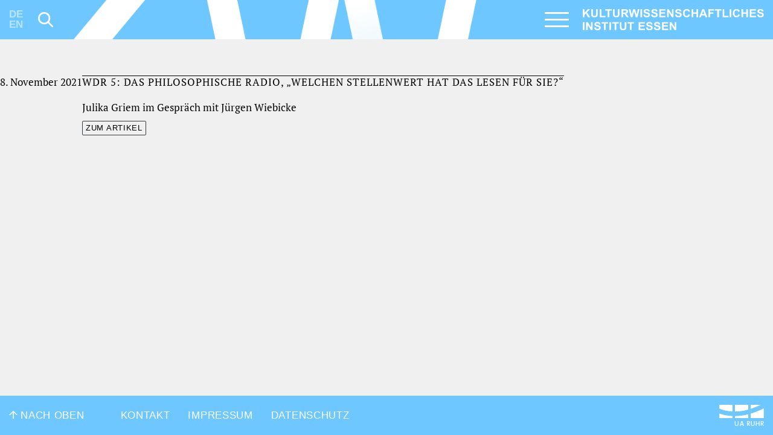

--- FILE ---
content_type: text/html; charset=UTF-8
request_url: https://www.kulturwissenschaften.de/presse/wdr-5-das-philosophische-radio-welchen-stellenwert-hat-das-lesen-fuer-sie/
body_size: 12409
content:
<!doctype html>
<html lang="de-DE" prefix="og: https://ogp.me/ns#">

<head>
    <meta charset="UTF-8">
    <meta name="viewport" content="width=device-width, initial-scale=1, shrink-to-fit=no">
    <link rel="profile" href="https://gmpg.org/xfn/11">

    <meta name="description" content="Das Kulturwissenschaftliche Institut Essen (KWI) ist ein interdisziplinäres Forschungskolleg für Geistes- und Kulturwissenschaften in der Tradition internationaler Institutes for Advanced Study. Als interuniversitäres Kolleg der Ruhr-Universität Bochum, der Technischen Universität Dortmund und der Universität Duisburg-Essen arbeitet das Institut mit den Wissenschaftlerinnen und Wissenschaftlern seiner Trägerhochschulen und mit weiteren Partnern in NRW und im In- und Ausland zusammen." />
    <meta property="og:image" content="https://www.kulturwissenschaften.de/wp-content/themes/kwi/build/img/kwi-og-image.jpg">
    <meta property="og:url" content="https://www.kulturwissenschaften.de">
    <!-- Facebook Meta Tags-->
    <meta property="og:image:height" content="562">
    <meta property="og:image:width" content="1080">
    <meta property="og:type" content="website">
    <meta property="og:title" content="Kulturwissenschaftliches Institut Essen (KWI)">
    <meta property="og:description" content="Das Kulturwissenschaftliche Institut Essen (KWI) ist ein interdisziplinäres Forschungskolleg für Geistes- und Kulturwissenschaften in der Tradition internationaler Institutes for Advanced Study. Als interuniversitäres Kolleg der Ruhr-Universität Bochum, der Technischen Universität Dortmund und der Universität Duisburg-Essen arbeitet das Institut mit den Wissenschaftlerinnen und Wissenschaftlern seiner Trägerhochschulen und mit weiteren Partnern in NRW und im In- und Ausland zusammen.">
    <!-- Twitter Meta Tags-->
    <meta name="twitter:card" content="summary_large_image">
    <meta name="twitter:title" content="Kulturwissenschaftliches Institut Essen (KWI)">
    <meta name="twitter:description" content="Das Kulturwissenschaftliche Institut Essen (KWI) ist ein interdisziplinäres Forschungskolleg für Geistes- und Kulturwissenschaften in der Tradition internationaler Institutes for Advanced Study.">
    <!--<meta name="twitter:image" content="https://...siteimage.jpg">-->

    
<!-- Suchmaschinen-Optimierung durch Rank Math PRO - https://rankmath.com/ -->
<title>WDR 5: Das philosophische Radio, „Welchen Stellenwert hat das Lesen für Sie?“</title><link rel="preload" href="https://www.kulturwissenschaften.de/wp-content/themes/kwi/build/img/branding.svg" as="image" fetchpriority="high"><link rel="preload" href="https://www.kulturwissenschaften.de/wp-content/themes/kwi/build/fonts/pt_serif-web-regular-webfont.woff2" as="font" type="font/woff2" crossorigin><link rel="preload" href="https://www.kulturwissenschaften.de/wp-content/themes/kwi/build/fonts/pt_serif-web-italic-webfont.woff2" as="font" type="font/woff2" crossorigin>
<meta name="description" content="Julika Griem im Gespräch mit Jürgen Wiebicke"/>
<meta name="robots" content="follow, index, max-snippet:-1, max-video-preview:-1, max-image-preview:large"/>
<link rel="canonical" href="https://www.kulturwissenschaften.de/presse/wdr-5-das-philosophische-radio-welchen-stellenwert-hat-das-lesen-fuer-sie/" />
<meta property="og:locale" content="de_DE" />
<meta property="og:type" content="article" />
<meta property="og:title" content="WDR 5: Das philosophische Radio, „Welchen Stellenwert hat das Lesen für Sie?“" />
<meta property="og:description" content="Julika Griem im Gespräch mit Jürgen Wiebicke" />
<meta property="og:url" content="https://www.kulturwissenschaften.de/presse/wdr-5-das-philosophische-radio-welchen-stellenwert-hat-das-lesen-fuer-sie/" />
<meta property="og:site_name" content="Kulturwissenschaftliches Institut Essen (KWI)" />
<meta property="article:publisher" content="https://de-de.facebook.com/kwi.essen/" />
<meta property="og:updated_time" content="2022-08-03T12:36:35+02:00" />
<meta property="fb:admins" content="100063468313959" />
<meta property="og:image" content="https://www.kulturwissenschaften.de/wp-content/uploads/2025/11/kwi-og-image.png" />
<meta property="og:image:secure_url" content="https://www.kulturwissenschaften.de/wp-content/uploads/2025/11/kwi-og-image.png" />
<meta property="og:image:width" content="1200" />
<meta property="og:image:height" content="624" />
<meta property="og:image:alt" content="WDR 5: Das philosophische Radio, „Welchen Stellenwert hat das Lesen für Sie?“" />
<meta property="og:image:type" content="image/png" />
<meta name="twitter:card" content="summary_large_image" />
<meta name="twitter:title" content="WDR 5: Das philosophische Radio, „Welchen Stellenwert hat das Lesen für Sie?“" />
<meta name="twitter:description" content="Julika Griem im Gespräch mit Jürgen Wiebicke" />
<meta name="twitter:image" content="https://www.kulturwissenschaften.de/wp-content/uploads/2025/11/kwi-og-image.png" />
<!-- /Rank Math WordPress SEO Plugin -->

<style id='wp-img-auto-sizes-contain-inline-css' type='text/css'>
img:is([sizes=auto i],[sizes^="auto," i]){contain-intrinsic-size:3000px 1500px}
/*# sourceURL=wp-img-auto-sizes-contain-inline-css */
</style>

<style id='classic-theme-styles-inline-css' type='text/css'>
/*! This file is auto-generated */
.wp-block-button__link{color:#fff;background-color:#32373c;border-radius:9999px;box-shadow:none;text-decoration:none;padding:calc(.667em + 2px) calc(1.333em + 2px);font-size:1.125em}.wp-block-file__button{background:#32373c;color:#fff;text-decoration:none}
/*# sourceURL=/wp-includes/css/classic-themes.min.css */
</style>
<link rel='stylesheet' id='kwi-style-css' href='https://www.kulturwissenschaften.de/wp-content/themes/kwi/build/css/styles.css' type='text/css' media='all' />
<script type="text/javascript" src="https://www.kulturwissenschaften.de/wp-includes/js/jquery/jquery.min.js" id="jquery-core-js"></script>
<link rel="https://api.w.org/" href="https://www.kulturwissenschaften.de/wp-json/" /><link rel="alternate" title="JSON" type="application/json" href="https://www.kulturwissenschaften.de/wp-json/wp/v2/presse/8424" /><meta name="generator" content="WPML ver:4.8.6 stt:1,3;" />
<link rel="icon" href="https://www.kulturwissenschaften.de/wp-content/uploads/2023/01/cropped-favicon-32x32.png" sizes="32x32" />
<link rel="icon" href="https://www.kulturwissenschaften.de/wp-content/uploads/2023/01/cropped-favicon-192x192.png" sizes="192x192" />
<link rel="apple-touch-icon" href="https://www.kulturwissenschaften.de/wp-content/uploads/2023/01/cropped-favicon-180x180.png" />
<meta name="msapplication-TileImage" content="https://www.kulturwissenschaften.de/wp-content/uploads/2023/01/cropped-favicon-270x270.png" />
<noscript><style>.perfmatters-lazy[data-src]{display:none !important;}</style></noscript><style>.perfmatters-lazy-youtube{position:relative;width:100%;max-width:100%;height:0;padding-bottom:56.23%;overflow:hidden}.perfmatters-lazy-youtube img{position:absolute;top:0;right:0;bottom:0;left:0;display:block;width:100%;max-width:100%;height:auto;margin:auto;border:none;cursor:pointer;transition:.5s all;-webkit-transition:.5s all;-moz-transition:.5s all}.perfmatters-lazy-youtube img:hover{-webkit-filter:brightness(75%)}.perfmatters-lazy-youtube .play{position:absolute;top:50%;left:50%;right:auto;width:68px;height:48px;margin-left:-34px;margin-top:-24px;background:url(https://www.kulturwissenschaften.de/wp-content/plugins/perfmatters/img/youtube.svg) no-repeat;background-position:center;background-size:cover;pointer-events:none;filter:grayscale(1)}.perfmatters-lazy-youtube:hover .play{filter:grayscale(0)}.perfmatters-lazy-youtube iframe{position:absolute;top:0;left:0;width:100%;height:100%;z-index:99}body .perfmatters-lazy-css-bg:not([data-ll-status=entered]),body .perfmatters-lazy-css-bg:not([data-ll-status=entered]) *,body .perfmatters-lazy-css-bg:not([data-ll-status=entered])::before,body .perfmatters-lazy-css-bg:not([data-ll-status=entered])::after,body .perfmatters-lazy-css-bg:not([data-ll-status=entered]) *::before,body .perfmatters-lazy-css-bg:not([data-ll-status=entered]) *::after{background-image:none!important;will-change:transform;transition:opacity 0.025s ease-in,transform 0.025s ease-in!important;}</style>    <style media="screen">
        /* Custom page CSS */
        .hide {
            display: none;
        }
    </style>


</head>

<body class="wp-singular presse-template-default single single-presse postid-8424 wp-theme-kwi blue-kwi">
    <script type="text/javascript">
        if (sessionStorage.getItem('doNotShow')) {
            document.body.classList.add('visited');
        };
    </script>
    <svg style="display:none;">
        <symbol id="icon-search" viewBox="0 0 33.394 33.457">
            <path d="M32.855 30.318l-8.489-8.489c4.072-5.322 3.689-12.984-1.177-17.851C20.623 1.412 17.211 0 13.582 0S6.54 1.412 3.972 3.978c-5.296 5.298-5.296 13.919.001 19.216a13.5 13.5 0 0 0 9.608 3.98c2.994 0 5.831-.976 8.178-2.753l8.497 8.496a1.834 1.834 0 0 0 2.599 0 1.837 1.837 0 0 0 0-2.599zm-19.273-6.82a9.846 9.846 0 0 1-7.008-2.903C2.71 16.729 2.71 10.443 6.572 6.58c1.873-1.873 4.363-2.903 7.009-2.903s5.136 1.03 7.008 2.902c3.863 3.864 3.863 10.15.001 14.016a9.85 9.85 0 0 1-7.008 2.903z" />
        </symbol>
        <symbol id="icon-arrow-left" viewBox="0 0 25.482 26.982">
            <path d="M25.482 14.791H4.146l1.649.949 7.695 7.544v3.698L0 13.491 13.49 0v3.699l-7.695 7.494-1.649.998h21.337v2.6z" />
        </symbol>
        <symbol id="icon-arrow-right" viewBox="0 0 25.481 26.982">
            <path d="M19.686 11.193l-7.695-7.494V0l13.49 13.491-13.49 13.491v-3.698l7.695-7.544 1.649-.949H0v-2.6h21.335l-1.649-.998z" />
        </symbol>
        <symbol id="icon-arrow-top" viewBox="0 0 26.982 25.48">
            <path d="M11.193 5.793l-7.494 7.696H0L13.491 0l13.491 13.489h-3.699l-7.544-7.696-.949-1.648V25.48h-2.599V4.144l-.998 1.649z" />
        </symbol>
        <symbol id="logo-ua-ruhr" viewBox="0 0 103.383 48.861">
            <path d="M30.768 0v15.324C18.709 14.867 8.48 12.582 0 8.544V0h30.768zM36.249 0h30.768v11.139c-9.196 2.515-19.073 4.347-30.768 4.363V0zM72.498 0h23.34c-7.416 3.507-15.055 6.791-23.34 9.43V0zM103.206 8.31v22.458H72.498V20.57C83.45 17.26 93.425 12.97 103.03 8.31c.102.012.154-.101.177 0M0 20.04c8.74 3.5 19.017 5.462 30.768 5.952v4.776H0V20.039zM66.958 22.102c.137 2.771.02 5.797.059 8.666H36.249V26.11c11.524-.049 21.523-1.623 30.709-4.01M68.962 39.785c-.491-.685-1.598-.66-2.889-.648-.137 1.08-.02 2.416-.058 3.595 2.192.577 4.116-1.314 2.947-2.947M67.9 43.674c1.106 1.744 2.646 3.369 3.655 5.012h-1.886c-1.321-1.45-2.242-3.3-3.596-4.715-.137 1.453-.02 3.162-.058 4.715h-1.65c-.138-3.498-.02-7.25-.06-10.846 2.044-.049 4.456-.303 5.717.648 1.945 1.465.775 5.305-2.122 5.186M100.672 42.084c.442-.502.568-1.672.118-2.299-.491-.685-1.597-.66-2.888-.648-.138 1.08-.02 2.416-.06 3.595 1.138.041 2.261-.002 2.83-.648m-.884 1.59c.997 1.775 2.609 3.33 3.595 5.012h-1.886c-1.313-1.457-2.234-3.307-3.595-4.715-.138 1.453-.02 3.162-.06 4.715h-1.65V37.84c3.435-.31 6.995-.082 6.602 3.242-.152 1.287-1.23 2.393-3.006 2.592M40.847 48.861H39.49c-.956-.195-1.676-.33-2.24-.765-2.167-1.672-.781-6.805-1.179-10.256h1.71c.156 2.342-.21 5.197 0 7.426.043.459.18.955.412 1.297.804 1.181 3.412 1.183 4.244.06.623-.844.471-2.564.471-4.127V37.84h1.71c-.315 3.262.718 7.478-.766 9.549-.649.904-1.622 1.21-3.006 1.472M50.571 44.912h3.479c-.588-1.71-1.274-3.324-1.769-5.127-.428 1.85-1.192 3.365-1.71 5.127m2.772-7.072c1.336 3.576 2.593 7.228 3.948 10.787-.531.137-1.316.02-1.945.059-.272-.809-.568-1.594-.825-2.418H50.16c-.376.724-.595 1.605-.885 2.418h-1.767c1.32-3.612 2.53-7.332 3.95-10.846h1.886zM86.35 37.84v4.539h5.245v-4.54h1.65v10.847h-1.65v-4.893H86.35v4.893H84.7c.038-3.596-.08-7.35.058-10.846h1.592zM77.92 48.861h-.942c-.797-.156-1.534-.285-2.063-.59-2.638-1.515-1.233-6.49-1.592-10.431.551.039 1.257-.078 1.71.058v4.422c0 1.414-.242 3.252.295 4.184.591 1.03 2.73 1.312 3.889.648 1.931-1.107.594-6.738 1.003-9.312.51.039 1.177-.078 1.59.058-.268 4 .93 8.657-1.65 10.256-.654.407-1.33.516-2.24.707" />
        </symbol>
        <symbol id="logo-fb" viewBox="0 0 42.136 42.136">
            <path d="M34.81 7.337c-3.523-3.511-8.376-5.692-13.742-5.692S10.85 3.826 7.338 7.337c-3.512 3.513-5.693 8.365-5.693 13.731S3.826 31.286 7.338 34.81c3.512 3.512 8.363 5.682 13.729 5.682A19.395 19.395 0 0 0 40.49 21.069c0-5.366-2.17-10.219-5.68-13.732M21.067 0a20.988 20.988 0 0 1 14.897 6.171c3.814 3.815 6.171 9.076 6.171 14.897s-2.356 11.082-6.171 14.896c-3.814 3.815-9.076 6.172-14.897 6.172S9.986 39.779 6.172 35.964C2.356 32.15 0 26.89 0 21.068S2.356 9.986 6.172 6.171A20.984 20.984 0 0 1 21.067 0" />
            <path d="M22.678 16.764v-1.727c0-.829.548-1.026.945-1.026h2.414v-3.687h-3.324c-3.698 0-4.526 2.73-4.526 4.503v1.937h-2.146v4.305h2.168v10.755h4.306V21.068H25.7l.139-1.692.258-2.612h-3.419z" />
        </symbol>
        <symbol id="logo-twitter" viewBox="0 0 42.136 42.147">
            <path d="M34.8 7.34c-3.51-3.51-8.36-5.68-13.73-5.68S10.85 3.83 7.34 7.34a19.262 19.262 0 0 0-5.69 13.74c0 5.35 2.17 10.22 5.69 13.73 3.51 3.51 8.37 5.69 13.73 5.69s10.22-2.18 13.73-5.69a19.34 19.34 0 0 0 5.69-13.73c.01-5.16-2.04-10.1-5.69-13.74M21.07 0c5.82 0 11.08 2.37 14.9 6.17 3.96 3.95 6.18 9.32 6.17 14.91 0 5.59-2.21 10.95-6.17 14.9-3.81 3.8-9.08 6.17-14.9 6.17s-11.08-2.37-14.9-6.17A21.03 21.03 0 0 1 0 21.08c0-5.59 2.21-10.96 6.17-14.91C9.99 2.37 15.25 0 21.07 0" />
            <path d="M27.41 11.07h3.38l-7.39 8.47 8.7 11.53h-6.81l-5.33-6.99-6.1 6.99h-3.39l7.91-9.06-8.34-10.94h6.98l4.82 6.39 5.58-6.39Zm-1.18 17.97h1.88L16 13h-2.01l12.24 16.05Z" />
        </symbol>
        <symbol id="logo-twitter-alt" viewBox="0 0 42.136 42.147">
            <path d="M31.822 14.518a9.408 9.408 0 0 1-2.531.689c.922-.548 1.621-1.389 1.949-2.414a9.037 9.037 0 0 1-2.812 1.061 4.4 4.4 0 0 0-3.231-1.376c-2.427 0-4.41 1.948-4.41 4.339 0 .351.059.678.129.992a12.53 12.53 0 0 1-9.1-4.538c-.374.653-.607 1.389-.607 2.182 0 1.517.793 2.847 1.961 3.616a4.279 4.279 0 0 1-1.995-.537v.059c0 .559.106 1.074.303 1.562a4.404 4.404 0 0 0 3.244 2.684 4.384 4.384 0 0 1-1.167.163 3.88 3.88 0 0 1-.829-.094 4.453 4.453 0 0 0 4.119 3.033 8.926 8.926 0 0 1-5.472 1.854c-.361 0-.699-.023-1.062-.059a12.732 12.732 0 0 0 6.767 1.948c6.894 0 11.151-4.771 12.26-9.729.199-.887.291-1.762.291-2.624v-.559a9.16 9.16 0 0 0 2.193-2.252" />
            <path d="M34.797 7.337c-3.512-3.511-8.363-5.681-13.729-5.681S10.849 3.826 7.336 7.337A19.346 19.346 0 0 0 1.645 21.08c0 5.355 2.17 10.218 5.691 13.731 3.513 3.511 8.365 5.691 13.731 5.691s10.218-2.181 13.729-5.691a19.336 19.336 0 0 0 5.693-13.731 19.338 19.338 0 0 0-5.692-13.743M21.067 0c5.821 0 11.082 2.368 14.897 6.171a21.027 21.027 0 0 1 6.171 14.909 21.015 21.015 0 0 1-6.171 14.897c-3.815 3.803-9.076 6.171-14.897 6.171S9.985 39.779 6.172 35.977A21.004 21.004 0 0 1 0 21.08 21.01 21.01 0 0 1 6.172 6.171C9.985 2.368 15.246 0 21.067 0" />
            <path d="M31.822 14.512a9.41 9.41 0 0 1-2.53.689c.921-.548 1.62-1.389 1.948-2.414a9.037 9.037 0 0 1-2.812 1.061 4.4 4.4 0 0 0-3.231-1.376c-2.426 0-4.41 1.948-4.41 4.339 0 .351.059.678.129.992a12.526 12.526 0 0 1-9.1-4.538c-.373.653-.606 1.389-.606 2.182 0 1.517.793 2.847 1.96 3.616a4.29 4.29 0 0 1-1.995-.536v.058c0 .56.106 1.074.304 1.562a4.402 4.402 0 0 0 3.243 2.685 4.344 4.344 0 0 1-1.167.163c-.279 0-.561-.035-.829-.093a4.452 4.452 0 0 0 4.119 3.032 8.924 8.924 0 0 1-5.471 1.854c-.362 0-.7-.023-1.061-.059a12.726 12.726 0 0 0 6.766 1.948c6.894 0 11.152-4.771 12.26-9.729a11.95 11.95 0 0 0 .292-2.624v-.56a9.17 9.17 0 0 0 2.191-2.252" />
        </symbol>
        <symbol id="logo-youtube" viewBox="0 0 42.137 42.147">
            <path d="M34.799 7.338a19.351 19.351 0 0 0-13.731-5.682 19.347 19.347 0 0 0-13.73 5.682A19.335 19.335 0 0 0 1.645 21.08c0 5.354 2.17 10.219 5.693 13.731a19.361 19.361 0 0 0 13.73 5.691 19.37 19.37 0 0 0 13.731-5.691A19.337 19.337 0 0 0 40.49 21.08c0-5.367-2.169-10.23-5.691-13.742M21.068 0c5.82 0 11.082 2.368 14.897 6.171a21.023 21.023 0 0 1 6.172 14.909 21.012 21.012 0 0 1-6.172 14.897c-3.815 3.803-9.076 6.171-14.897 6.171S9.986 39.78 6.172 35.977A21.012 21.012 0 0 1 0 21.08 21.02 21.02 0 0 1 6.172 6.171C9.986 2.368 15.247 0 21.068 0" />
            <path d="M24.662 20.834l-5.822 3.139V17.674l2.637 1.435 3.185 1.725zm6.951-4.245s-.221-1.552-.863-2.229c-.815-.886-1.737-.897-2.146-.957-3.01-.221-7.524-.221-7.524-.221h-.023s-4.503 0-7.514.221c-.43.06-1.34.071-2.157.957-.642.677-.863 2.229-.863 2.229s-.222 1.819-.222 3.615v1.716c0 1.819.222 3.615.222 3.615s.222 1.553.863 2.24c.817.898 1.891.864 2.38.957 1.715.175 7.314.233 7.314.233s4.515-.023 7.524-.233c.408-.059 1.33-.059 2.146-.957.643-.688.863-2.24.863-2.24s.211-1.796.211-3.615v-1.716c0-1.796-.211-3.615-.211-3.615" />
        </symbol>
        <symbol id="logo-vimeo" viewBox="0 0 42.135 42.136">
            <path d="M34.81 7.338c-3.523-3.522-8.376-5.692-13.742-5.692s-10.219 2.17-13.73 5.692c-3.512 3.511-5.693 8.364-5.693 13.73s2.182 10.219 5.693 13.73c3.511 3.523 8.363 5.693 13.729 5.693s10.22-2.17 13.742-5.693c3.511-3.511 5.681-8.363 5.681-13.73s-2.17-10.219-5.68-13.73M21.067 0a20.994 20.994 0 0 1 14.898 6.171 20.997 20.997 0 0 1 6.17 14.897c0 5.82-2.356 11.082-6.17 14.896-3.816 3.815-9.076 6.172-14.898 6.172S9.985 39.779 6.172 35.964A20.983 20.983 0 0 1 0 21.068 20.987 20.987 0 0 1 6.172 6.171 20.982 20.982 0 0 1 21.067 0" />
            <path d="M31.753 16.168c-1.213 6.789-7.944 12.553-9.985 13.87-2.007 1.308-3.873-.548-4.537-1.935-.771-1.575-3.058-10.173-3.676-10.896-.583-.711-2.402.724-2.402.724l-.875-1.154s3.662-4.386 6.474-4.936c2.952-.57 2.952 4.538 3.651 7.408.701 2.753 1.154 4.316 1.762 4.316.595 0 1.75-1.528 3.01-3.885 1.26-2.356-.047-4.444-2.519-2.951.99-5.926 10.299-7.35 9.097-.561" />
        </symbol>
        <symbol id="logo-flickr" viewBox="0 0 42.136 42.147">
            <path d="M34.798 7.338a19.349 19.349 0 0 0-13.73-5.681A19.355 19.355 0 0 0 7.337 7.338 19.367 19.367 0 0 0 1.646 21.08c0 5.354 2.17 10.219 5.691 13.73a19.358 19.358 0 0 0 13.731 5.692c5.367 0 10.22-2.181 13.73-5.692a19.33 19.33 0 0 0 5.693-13.73 19.36 19.36 0 0 0-5.693-13.742M21.067 0c5.822 0 11.082 2.369 14.897 6.171a21.02 21.02 0 0 1 6.171 14.909c0 5.81-2.356 11.082-6.171 14.898a20.996 20.996 0 0 1-14.897 6.17 20.991 20.991 0 0 1-14.896-6.17A21.013 21.013 0 0 1 0 21.08 21.013 21.013 0 0 1 6.172 6.171C9.985 2.369 15.247 0 21.067 0" />
            <path d="M31.59 20.706c-.187-2.38-2.204-4.234-4.653-4.234a4.708 4.708 0 0 0-4.271 2.718c-.244.584-.408 1.214-.408 1.891 0 2.543 2.088 4.596 4.679 4.596 2.577 0 4.666-2.053 4.666-4.596 0-.118 0-.246-.013-.375m-16.378-4.234c-2.367 0-4.316 1.727-4.62 3.978-.046.2-.058.421-.058.631 0 2.543 2.088 4.596 4.678 4.596 2.578 0 4.666-2.053 4.666-4.596 0-.7-.141-1.342-.407-1.925a4.719 4.719 0 0 0-4.259-2.684" />
        </symbol>
        <symbol id="logo-mastodon" viewBox="0 0 42.1 42.1">
            <path id="border" d="M34.8 7.3c-3.5-3.5-8.4-5.7-13.7-5.7S10.8 3.8 7.3 7.3 1.6 15.7 1.6 21c0 5.4 2.2 10.2 5.7 13.7s8.4 5.7 13.7 5.7 10.2-2.2 13.7-5.7 5.7-8.4 5.7-13.7c.1-5.3-2.1-10.2-5.6-13.7M21.1 0c5.8 0 11 2.4 14.9 6.2 3.8 3.8 6.2 9.1 6.2 14.9S39.8 32.2 36 36c-3.8 3.8-9.1 6.2-14.9 6.2S10 39.8 6.2 36 0 26.9 0 21.1 2.4 10 6.2 6.2 15.2 0 21.1 0" />
            <path id="mastodon" d="M28.3 25.1h-2.5V19c0-1.3-.5-1.9-1.6-1.9-1.2 0-1.8.8-1.8 2.3v3.4h-2.5v-3.4c0-1.5-.6-2.3-1.8-2.3-1.1 0-1.6.7-1.6 1.9v6.1H14v-6.3c0-1.3.3-2.3 1-3.1.7-.8 1.6-1.1 2.7-1.1 1.3 0 2.3.5 2.9 1.5l.6 1 .6-1c.6-1 1.6-1.5 2.9-1.5 1.1 0 2 .4 2.7 1.1.7.8 1 1.8 1 3.1v6.3h-.1zm4-6.7c0-5.2-3.4-6.7-3.4-6.7-1.7-.8-4.7-1.1-7.8-1.1H21c-3.1 0-6 .4-7.8 1.1 0 0-3.4 1.5-3.4 6.7v4.1c.1 5.1.9 10.1 5.7 11.4 2.2.6 4 .7 5.5.6 2.7-.2 4.3-1 4.3-1l-.1-2s-1.9.6-4.1.5c-2.2-.1-4.5-.2-4.8-2.9v-.7s2.1.5 4.8.6c1.6.1 3.2-.1 4.8-.3 3-.4 5.6-2.2 6-3.9.4-2.6.4-6.4.4-6.4" />
        </symbol>
        <symbol id="logo-bluesky" viewBox="0 0 42.1 42.1">
            <title>Bluesky butterfly logo</title>
            <path d="M34.7 34.8c-3.5 3.5-8.4 5.7-13.7 5.7s-10.3-2.2-13.8-5.7-5.7-8.4-5.7-13.7S3.7 10.9 7.2 7.4s8.4-5.7 13.7-5.7 10.2 2.2 13.7 5.7 5.7 8.4 5.7 13.7-2.1 10.2-5.6 13.7M21 42.1c5.8 0 11-2.4 14.9-6.2 3.8-3.8 6.2-9.1 6.2-14.9S39.7 9.9 35.9 6.1 26.8 0 21 0 9.9 2.4 6.1 6.1 0 15.2 0 21s2.4 11.1 6.2 14.9 9 6.2 14.9 6.2" />
            <path d="M13.97 11.53c2.87 2.15 5.95 6.51 7.08 8.86 1.13-2.34 4.22-6.7 7.08-8.86 2.07-1.55 5.42-2.76 5.42 1.07s-.44 6.41-.7 7.33c-.89 3.19-4.15 4-7.04 3.51 5.06.86 6.34 3.71 3.57 6.56-5.28 5.41-7.58-1.36-8.17-3.09-.11-.32-.16-.47-.16-.34 0-.13-.05.02-.16.34-.59 1.73-2.9 8.51-8.17 3.09-2.78-2.85-1.49-5.7 3.57-6.56-2.89.49-6.14-.32-7.04-3.51-.26-.92-.7-6.57-.7-7.33 0-3.82 3.35-2.62 5.42-1.07Z" />
        </symbol>
        <symbol id="logo-linkedin" viewBox="0 0 42.2 42.2">
            <title>LinkedIn logo</title>
            <path d="M34.8 7.3c-3.5-3.5-8.4-5.7-13.7-5.7S10.8 3.8 7.3 7.3 1.6 15.7 1.6 21s2.2 10.2 5.7 13.7 8.4 5.7 13.7 5.7 10.2-2.2 13.7-5.7 5.7-8.4 5.7-13.7c.1-5.3-2.1-10.2-5.6-13.7M21.1 0c5.8 0 11 2.4 14.9 6.2 3.8 3.8 6.2 9.1 6.2 14.9S39.8 32.2 36 36s-9.1 6.2-14.9 6.2S10 39.8 6.2 36 0 26.9 0 21.1 2.4 10 6.2 6.2C10 2.4 15.2 0 21.1 0" />
            <path d="M27.42 9.8H14.67c-1.21 0-2.44.54-3.39 1.49-.95.95-1.49 2.18-1.49 3.39v12.75c0 1.21.54 2.44 1.49 3.39.95.95 2.18 1.49 3.39 1.49h12.75c1.21 0 2.44-.54 3.39-1.49.95-.95 1.49-2.18 1.49-3.39V14.68c0-1.21-.54-2.44-1.49-3.39-.95-.95-2.18-1.49-3.39-1.49Zm.68 18.32h-2.99v-5.36c0-1.36-.65-1.88-1.45-1.88h-.04c-1.01 0-1.79.6-1.79 2.3v4.94h-2.95v-9.66h2.75v1.44c.75-1.01 1.8-1.73 2.99-1.73h.1c1.87 0 3.38 1.51 3.38 3.38v6.57Zm-11.18 0h-2.94v-9.66h2.94v9.66Zm-.32-11.48a1.69 1.69 0 1 1-2.39-2.39 1.69 1.69 0 0 1 2.39 2.39Z" />
        </symbol>;
    </svg>

    <div id="page" class="site">
        <a class="skip-link screen-reader-text" href="#content">
            Skip to content        </a>

        
        <header id="masthead" class="site-header">

            <!-- Fixed navbar -->
            <nav id="navbar" class="navbar navbar-dark fixed-top">
                <!-- DE/EN, Search Icon -->
                <div class="navbar__left d-none d-md-flex col-md-1">
                    <ul class="langSwitcher"><li style="opacity: 0.5;">DE</li><li style="opacity: 0.5;">EN</li></ul>                    <button type="button" class="btn btn-icon btn-icon-search collapsed" data-toggle="collapse" data-target=" #desktop-search-wrapper" aria-expanded="false" aria-controls="collapseExample">
                        <svg role="img" class="svg-icon svg-icon-search" aria-labelledby="toggle-nav-icon-title" focusable="false">
                            <title id="toggle-search-icon-title">Suche</title>
                            <use xlink:href="#icon-search" />
                        </svg>
                    </button>
                    <!--<span>Search</span>-->
                </div>
                <div class="d-none d-lg-flex col-lg-7 border-padding navbar__center">
                    <div class="no-lazy"></div>
                </div>
                <div class="navbar__right justify-content-end col-md-6 col-lg-4">

                    <div class="burger" id="burger">
                        <input type="checkbox" id="hamburg" data-toggle="collapse" data-target="#navbarNav" aria-controls="navbarNav" aria-expanded="false" aria-label="Toggle navigation">
                        <label for="hamburg" class="hamburg">
                            <span class="line"></span>
                            <span class="line"></span>
                            <span class="line"></span>
                        </label>
                    </div>

                    <a class="navbar-brand" href="https://www.kulturwissenschaften.de/" rel="home">
                        <img data-perfmatters-preload class="img-fluid no-lazy" src="https://www.kulturwissenschaften.de/wp-content/themes/kwi/build/img/branding.svg" alt fetchpriority="high">
                    </a>

                </div><!-- .navbar__right -->

                <div id="navbarNav" class="collapse navbar-collapse">
<div class="row mobile-search-switch-wrapper"><div class="input-group mobile-search-switch"><div class="input-group-prepend">
            <button type="button" class="btn btn-icon btn-icon-search"><svg role="img" class="svg-icon svg-icon-search" aria-labelledby="toggle-nav-icon-title" focusable="false"><title id="toggle-search-icon-title">Search</title><use xlink:href="#icon-search" /></svg></button></div><input type="text" class="form-control input-search-form" placeholder="Suche / Search..." aria-label="Search field" aria-describedby="basic-search"></div></div><div class="navbar-nav">
<div class="row">
<div class="col-sm-6">
<div class="navbar-nav__block">
<h4 class="navbar-nav__heading parent">Das Institut</h4>
<div class="list-group list-group-flush">
<a href="https://www.kulturwissenschaften.de/ueber-das-kwi/" target="_self" class="list-group-item list-group-item-action ">Über das KWI</a>
<a href="https://www.kulturwissenschaften.de/personen/" target="_self" class="list-group-item list-group-item-action ">Personen</a>
<a href="https://www.kulturwissenschaften.de/presse-oeffentlichkeitsarbeit/" target="_self" class="list-group-item list-group-item-action ">Presse- &#038; Öffentlichkeitsarbeit</a>
<a href="https://www.kulturwissenschaften.de/das-kwi-als-veranstaltungsort/" target="_self" class="list-group-item list-group-item-action ">Veranstaltungsorganisation</a>
<a href="https://www.kulturwissenschaften.de/bibliothek/" target="_self" class="list-group-item list-group-item-action blockEnd colOneEnd">Bibliothek</a>
</div>
</div>
</div>
<div class="col-sm-6">
<div class="navbar-nav__block">
<h4 class="navbar-nav__heading blockStart colTwo parent"><a href="https://www.kulturwissenschaften.de/forschungsbereiche-am-kwi/" target="_self" class="navbar-nav__heading-linked">Forschung</a></h4>
<div class="list-group list-group-flush">
<a href="https://www.kulturwissenschaften.de/aesthetische-praktiken/" target="_self" class="list-group-item list-group-item-action ">Ästhetische Praktiken</a>
<a href="https://www.kulturwissenschaften.de/dialoge-zwischen-kultur-und-sozialwissenschaften/" target="_self" class="list-group-item list-group-item-action ">Dialoge zwischen Kultur- und Sozialwissenschaften</a>
<a href="https://www.kulturwissenschaften.de/historische-wirksamkeit/" target="_self" class="list-group-item list-group-item-action ">Historische Wirksamkeit</a>
<a href="https://www.kulturwissenschaften.de/lehr-labor/" target="_self" class="list-group-item list-group-item-action ">Lehr-Labor</a>
<a href="https://www.kulturwissenschaften.de/visual-literacy/" target="_self" class="list-group-item list-group-item-action ">Visual Literacy</a>
<a href="https://www.kulturwissenschaften.de/wissenschaftsforschung/" target="_self" class="list-group-item list-group-item-action ">Wissenschaftsforschung</a>
<a href="https://www.kulturwissenschaften.de/projekte/" target="_self" class="list-group-item list-group-item-action blockEnd colTwoEnd">Alle Projekte</a>
</div>
</div>
</div>
</div>
<div class="row changeOrder">
<div class="col-sm-6">
<div class="navbar-nav__block">
<h4 class="navbar-nav__heading blockStart colOne changeOrder"><a href="https://www.kulturwissenschaften.de/kwi-international-fellowship-programmes/" target="_self" class="navbar-nav__heading-linked">KWI International Fellowships</a></h4>
<h4 class="navbar-nav__heading parent">Kooperationen</h4>
<div class="list-group list-group-flush">
<a href="https://www.kulturwissenschaften.de/academy-in-exile/" target="_self" class="list-group-item list-group-item-action ">Academy in Exile</a>
<a href="https://www.kulturwissenschaften.de/research-alliance-ruhr/" target="_self" class="list-group-item list-group-item-action ">College for Social Sciences and Humanities</a>
<a href="https://www.kulturwissenschaften.de/projekt/cryocultures-de/" target="_self" class="list-group-item list-group-item-action ">Kulturen der Kryosphäre</a>
<a href="https://www.kulturwissenschaften.de/projekt/rhine-ruhr-center-for-science-communication-research/" target="_self" class="list-group-item list-group-item-action blockEnd colOneEnd">Rhine Ruhr Center for Science Communication Research</a>
</div>
</div>
</div>
<div class="col-sm-6">
<div class="navbar-nav__block">
<h4 class="navbar-nav__heading blockStart colTwo"><a href="https://www.kulturwissenschaften.de/aktuelles/" target="_self" class="navbar-nav__heading-linked">Aktuelles</a></h4>
<h4 class="navbar-nav__heading "><a href="https://www.kulturwissenschaften.de/veranstaltungen/" target="_self" class="navbar-nav__heading-linked">Termine</a></h4>
<h4 class="navbar-nav__heading "><a href="https://www.kulturwissenschaften.de/newsletter/" target="_self" class="navbar-nav__heading-linked">Newsletter</a></h4>
<h4 class="navbar-nav__heading "><a href="https://www.kulturwissenschaften.de/informationen-zum-kwi-blog/" target="_self" class="navbar-nav__heading-linked">Blog</a></h4>
<h4 class="navbar-nav__heading "><a href="https://www.kulturwissenschaften.de/podcast/" target="_self" class="navbar-nav__heading-linked">Podcast</a></h4>
<h4 class="navbar-nav__heading "><a href="https://www.kulturwissenschaften.de/jahresthema/" target="_self" class="navbar-nav__heading-linked">Jahresthema</a></h4>
<h4 class="navbar-nav__heading "><a href="https://www.kulturwissenschaften.de/mediathek/" target="_self" class="navbar-nav__heading-linked">Mediathek & Publikationen</a></h4>
<h4 class="navbar-nav__heading blockEnd colTwoEnd"><a href="https://www.kulturwissenschaften.de/ausschreibungen/" target="_self" class="navbar-nav__heading-linked">Ausschreibungen</a></h4>
</div>
</div>
</div>
<div class="row">
<div class="col-sm-6">
<div class="navbar-nav__block social-block">
<h4 class="navbar-nav__heading bluesky colOne blockStart social"><a href="https://bsky.app/profile/kwi-essen.bsky.social" target="_blank" class="navbar-nav__heading-linked"><svg class="svg-icon" focusable="false" role="img"><title>Bluesky</title><use xlink:href="#logo-bluesky"></use></svg></a></h4>
<h4 class="navbar-nav__heading facebook"><a href="https://de-de.facebook.com/kwi.essen/" target="_blank" class="navbar-nav__heading-linked"><svg class="svg-icon" focusable="false" role="img"><title>Facebook</title><use xlink:href="#logo-fb" /></svg></a></h4>
<h4 class="navbar-nav__heading facebook"><a href="https://www.linkedin.com/company/kwi-essen" target="_blank" class="navbar-nav__heading-linked"><svg class="svg-icon" focusable="false" role="img"><title>LinkedIn</title><use xlink:href="#logo-linkedin"></use></svg></a></h4>
<h4 class="navbar-nav__heading mastodon"><a href="https://mstdn.social/@kwi_essen" target="_blank" class="navbar-nav__heading-linked"><svg class="svg-icon" focusable="false" role="img"><title>Mastodon</title><use xlink:href="#logo-mastodon"></use></svg></a></h4>
<h4 class="navbar-nav__heading youtube  blockEnd colOneEnd"><a href="https://www.youtube.com/channel/UCh_i_7gEG0LHVgH5ep84qkg" target="_blank" class="navbar-nav__heading-linked"><svg class="svg-icon" focusable="false" role="img"><title>Youtube</title><use xlink:href="#logo-youtube"></use></svg></a></h4>
</div>
</div>
<div class="col-sm-6">
<div class="navbar-nav__block legal-block">
<h4 class="navbar-nav__heading blockStart colTwo legal kontakt"><a href="https://www.kulturwissenschaften.de/kontakt-anfahrt/" target="_self" class="navbar-nav__heading-linked">Kontakt</a></h4>
<h4 class="navbar-nav__heading imprint"><a href="https://www.uni-due.de/de/impressum.shtml?typ=Standard&titel=impressum" target="_blank" class="navbar-nav__heading-linked">Impressum</a></h4>
<h4 class="navbar-nav__heading blockEnd colTwoEnd privacy parent"><a href="https://www.kulturwissenschaften.de/datenschutzerklaerung/" target="_self" class="navbar-nav__heading-linked">Datenschutz</a></h4>
</div>
</div>
</div>
</div>
</div>

            </nav>

        </header><!-- #masthead -->

        <!-- SEARCH -->
        <div class="desktop-search-wrapper collapse " id="desktop-search-wrapper">
            <form role="search" method="get" class="search-form" action="https://www.kulturwissenschaften.de/">
                <div class="input-group mobile-search-switch">
                    <input required type="search" class="form-control input-search-form" placeholder="Suche..." aria-label="Search field" aria-describedby="basic-search" name="s">
                    <div class="input-group-append">
                        <button type="submit" class="btn btn-icon">
                            <svg role="img" class="svg-icon svg-icon-arrow" aria-labelledby="toggle-nav-icon-title" focusable="false">
                                <title id="left-arrow-icon-title">Suche starten</title>
                                <use xlink:href="#icon-arrow-right" />
                            </svg>
                        </button>
                    </div>
                </div>
            </form>
        </div>

        <div id="content" class="site-content">
	<div id="primary" class="content-area">
		<main id="main" class="site-main container-fluid">
			<div class="row">

				
<span class="posted-on"><time class="entry-date published" datetime="2021-11-08T10:35:57+01:00">8. November 2021</time></span><section class="section presse-item border-top">
    <div class="row">
        <div class="col-sm-12">
                        <h3 class="post-title presse-item__title">
                WDR 5: Das philosophische Radio, „Welchen Stellenwert hat das Lesen für Sie?“            </h3>
            <p>
                Julika Griem im Gespräch mit Jürgen Wiebicke            </p>
            
                        
                            <a 
                    target="_blank" 
                    rel="noopener noreferrer" 
                    class="btn btn-outline-dark btn-sm" 
                    href="https://www1.wdr.de/radio/wdr5/sendungen/philosophisches-radio/julika-griem-104.html">
                    Zum Artikel                </a>
                        
                    </div>
    </div>
</section>



			</div><!-- .row -->
		</main><!-- #main -->
	</div><!-- #primary -->


</div><!-- #content -->

<footer class="footer">
    <nav class="navbar">
        <div class="d-md-flex navbar-links">
            <a href="#page" class="btn btn-icon-arrow-top">
                <svg role="img" class="svg-icon svg-icon-arrow-top" aria-labelledby="toggle-nav-icon-title" focusable="false">
                    <title id="left-arrow-icon-title">Back to top</title>
                    <use xlink:href="#icon-arrow-top"></use>
                </svg>
                Nach Oben            </a>
            <div class="links-holder">
                <a href="https://www.kulturwissenschaften.de/kontakt-anfahrt" class="btn btn-footer">
                    Kontakt                </a><a href="https://www.uni-due.de/de/impressum.shtml?typ=Standard&titel=impressum" class="btn btn-footer" target="_blank" rel="noopener noreferrer">
                    Impressum                </a><a href="https://www.kulturwissenschaften.de/datenschutzerklaerung" class="btn btn-footer">
                    Datenschutz                </a>
            </div>
        </div>
        <a class="btn navbar-logo logo-ua-ruhr-link" href="https://www.uaruhr.de/" target="_blank" rel="noopener noreferrer" aria-label="Die Universitätsallianz Ruhr">
            <svg role="img" class="svg-icon svg-icon-ua-ruhr" aria-hidden="true" focusable="false">
                <title>Die Universitätsallianz Ruhr</title>
                <use xlink:href="#logo-ua-ruhr"></use>
            </svg>
        </a>
    </nav>
</footer>

</div><!-- #page -->

<script type="speculationrules">
{"prefetch":[{"source":"document","where":{"and":[{"href_matches":"/*"},{"not":{"href_matches":["/wp-*.php","/wp-admin/*","/wp-content/uploads/*","/wp-content/*","/wp-content/plugins/*","/wp-content/themes/kwi/*","/*\\?(.+)"]}},{"not":{"selector_matches":"a[rel~=\"nofollow\"]"}},{"not":{"selector_matches":".no-prefetch, .no-prefetch a"}}]},"eagerness":"conservative"}]}
</script>
<script type="text/javascript" src="https://www.kulturwissenschaften.de/wp-content/themes/kwi/build/js/plugins.js" id="plugins-js" defer></script>
<script type="text/javascript" src="https://www.kulturwissenschaften.de/wp-content/themes/kwi/build/js/main.js" id="main-js" defer></script>
<script type="text/javascript" id="perfmatters-lazy-load-js-before">
/* <![CDATA[ */
window.lazyLoadOptions={elements_selector:"img[data-src],.perfmatters-lazy,.perfmatters-lazy-css-bg",thresholds:"0px 0px",class_loading:"pmloading",class_loaded:"pmloaded",callback_loaded:function(element){if(element.tagName==="IFRAME"){if(element.classList.contains("pmloaded")){if(typeof window.jQuery!="undefined"){if(jQuery.fn.fitVids){jQuery(element).parent().fitVids()}}}}}};window.addEventListener("LazyLoad::Initialized",function(e){var lazyLoadInstance=e.detail.instance;});function perfmattersLazyLoadYouTube(e){var t=document.createElement("iframe"),r="ID?";r+=0===e.dataset.query.length?"":e.dataset.query+"&",r+="autoplay=1",t.setAttribute("src",r.replace("ID",e.dataset.src)),t.setAttribute("frameborder","0"),t.setAttribute("allowfullscreen","1"),t.setAttribute("allow","accelerometer; autoplay; encrypted-media; gyroscope; picture-in-picture"),e.replaceChild(t,e.firstChild)}
//# sourceURL=perfmatters-lazy-load-js-before
/* ]]> */
</script>
<script type="text/javascript" async src="https://www.kulturwissenschaften.de/wp-content/plugins/perfmatters/js/lazyload.min.js" id="perfmatters-lazy-load-js"></script>

<script type="text/javascript">
    'use strict';

    jQuery(document).ready(function($) {
        
        
        
            });
</script>
<script id="perfmatters-delayed-scripts-js">(function(){window.pmDC=0;if(window.pmDT){var e=setTimeout(d,window.pmDT*1e3)}const t=["keydown","mousedown","mousemove","wheel","touchmove","touchstart","touchend"];const n={normal:[],defer:[],async:[]};const o=[];const i=[];var r=false;var a="";window.pmIsClickPending=false;t.forEach(function(e){window.addEventListener(e,d,{passive:true})});if(window.pmDC){window.addEventListener("touchstart",b,{passive:true});window.addEventListener("mousedown",b)}function d(){if(typeof e!=="undefined"){clearTimeout(e)}t.forEach(function(e){window.removeEventListener(e,d,{passive:true})});if(document.readyState==="loading"){document.addEventListener("DOMContentLoaded",s)}else{s()}}async function s(){c();u();f();m();await w(n.normal);await w(n.defer);await w(n.async);await p();document.querySelectorAll("link[data-pmdelayedstyle]").forEach(function(e){e.setAttribute("href",e.getAttribute("data-pmdelayedstyle"))});window.dispatchEvent(new Event("perfmatters-allScriptsLoaded")),E().then(()=>{h()})}function c(){let o={};function e(t,e){function n(e){return o[t].delayedEvents.indexOf(e)>=0?"perfmatters-"+e:e}if(!o[t]){o[t]={originalFunctions:{add:t.addEventListener,remove:t.removeEventListener},delayedEvents:[]};t.addEventListener=function(){arguments[0]=n(arguments[0]);o[t].originalFunctions.add.apply(t,arguments)};t.removeEventListener=function(){arguments[0]=n(arguments[0]);o[t].originalFunctions.remove.apply(t,arguments)}}o[t].delayedEvents.push(e)}function t(t,n){const e=t[n];Object.defineProperty(t,n,{get:!e?function(){}:e,set:function(e){t["perfmatters"+n]=e}})}e(document,"DOMContentLoaded");e(window,"DOMContentLoaded");e(window,"load");e(document,"readystatechange");t(document,"onreadystatechange");t(window,"onload")}function u(){let n=window.jQuery;Object.defineProperty(window,"jQuery",{get(){return n},set(t){if(t&&t.fn&&!o.includes(t)){t.fn.ready=t.fn.init.prototype.ready=function(e){if(r){e.bind(document)(t)}else{document.addEventListener("perfmatters-DOMContentLoaded",function(){e.bind(document)(t)})}};const e=t.fn.on;t.fn.on=t.fn.init.prototype.on=function(){if(this[0]===window){function t(e){e=e.split(" ");e=e.map(function(e){if(e==="load"||e.indexOf("load.")===0){return"perfmatters-jquery-load"}else{return e}});e=e.join(" ");return e}if(typeof arguments[0]=="string"||arguments[0]instanceof String){arguments[0]=t(arguments[0])}else if(typeof arguments[0]=="object"){Object.keys(arguments[0]).forEach(function(e){delete Object.assign(arguments[0],{[t(e)]:arguments[0][e]})[e]})}}return e.apply(this,arguments),this};o.push(t)}n=t}})}function f(){document.querySelectorAll("script[type=pmdelayedscript]").forEach(function(e){if(e.hasAttribute("src")){if(e.hasAttribute("defer")&&e.defer!==false){n.defer.push(e)}else if(e.hasAttribute("async")&&e.async!==false){n.async.push(e)}else{n.normal.push(e)}}else{n.normal.push(e)}})}function m(){var o=document.createDocumentFragment();[...n.normal,...n.defer,...n.async].forEach(function(e){var t=e.getAttribute("src");if(t){var n=document.createElement("link");n.href=t;if(e.getAttribute("data-perfmatters-type")=="module"){n.rel="modulepreload"}else{n.rel="preload";n.as="script"}o.appendChild(n)}});document.head.appendChild(o)}async function w(e){var t=e.shift();if(t){await l(t);return w(e)}return Promise.resolve()}async function l(t){await v();return new Promise(function(e){const n=document.createElement("script");[...t.attributes].forEach(function(e){let t=e.nodeName;if(t!=="type"){if(t==="data-perfmatters-type"){t="type"}n.setAttribute(t,e.nodeValue)}});if(t.hasAttribute("src")){n.addEventListener("load",e);n.addEventListener("error",e)}else{n.text=t.text;e()}t.parentNode.replaceChild(n,t)})}async function p(){r=true;await v();document.dispatchEvent(new Event("perfmatters-DOMContentLoaded"));await v();window.dispatchEvent(new Event("perfmatters-DOMContentLoaded"));await v();document.dispatchEvent(new Event("perfmatters-readystatechange"));await v();if(document.perfmattersonreadystatechange){document.perfmattersonreadystatechange()}await v();window.dispatchEvent(new Event("perfmatters-load"));await v();if(window.perfmattersonload){window.perfmattersonload()}await v();o.forEach(function(e){e(window).trigger("perfmatters-jquery-load")})}async function v(){return new Promise(function(e){requestAnimationFrame(e)})}function h(){window.removeEventListener("touchstart",b,{passive:true});window.removeEventListener("mousedown",b);i.forEach(e=>{if(e.target.outerHTML===a){e.target.dispatchEvent(new MouseEvent("click",{view:e.view,bubbles:true,cancelable:true}))}})}function E(){return new Promise(e=>{window.pmIsClickPending?g=e:e()})}function y(){window.pmIsClickPending=true}function g(){window.pmIsClickPending=false}function L(e){e.target.removeEventListener("click",L);C(e.target,"pm-onclick","onclick");i.push(e),e.preventDefault();e.stopPropagation();e.stopImmediatePropagation();g()}function b(e){if(e.target.tagName!=="HTML"){if(!a){a=e.target.outerHTML}window.addEventListener("touchend",A);window.addEventListener("mouseup",A);window.addEventListener("touchmove",k,{passive:true});window.addEventListener("mousemove",k);e.target.addEventListener("click",L);C(e.target,"onclick","pm-onclick");y()}}function k(e){window.removeEventListener("touchend",A);window.removeEventListener("mouseup",A);window.removeEventListener("touchmove",k,{passive:true});window.removeEventListener("mousemove",k);e.target.removeEventListener("click",L);C(e.target,"pm-onclick","onclick");g()}function A(e){window.removeEventListener("touchend",A);window.removeEventListener("mouseup",A);window.removeEventListener("touchmove",k,{passive:true});window.removeEventListener("mousemove",k)}function C(e,t,n){if(e.hasAttribute&&e.hasAttribute(t)){event.target.setAttribute(n,event.target.getAttribute(t));event.target.removeAttribute(t)}}})();</script></body>
</html>

<!-- Page cached by LiteSpeed Cache 7.7 on 2026-01-22 15:01:43 -->